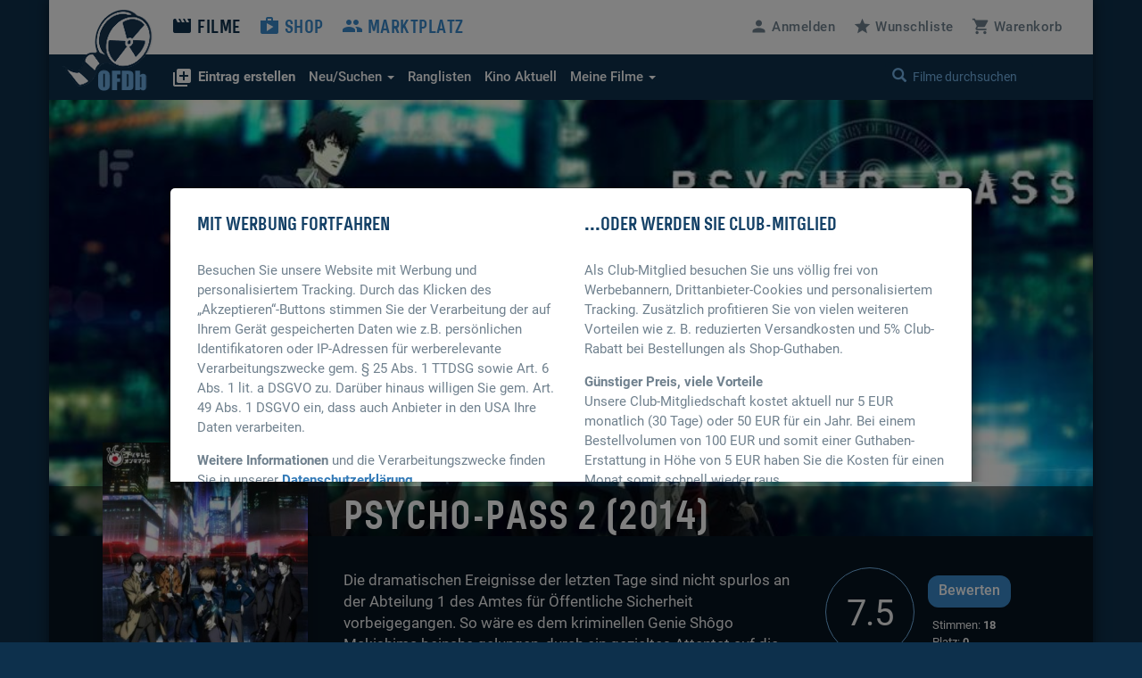

--- FILE ---
content_type: text/html; charset=UTF-8
request_url: https://www.ofdb.de/film/273788,Psycho-Pass-2/
body_size: 10619
content:
<!DOCTYPE html>
<html lang="de">

<head>

    <meta charset="utf-8">
    <meta name="viewport" content="user-scalable=0, width=device-width, initial-scale=1, maximum-scale=1" />
	<meta name="description" content="Von Naoyoshi Shiotani. "><meta property="og:title" content="Psycho-Pass 2 (2014)">
<meta property="og:type" content="video.movie">
<meta property="og:description" content="Von Naoyoshi Shiotani. ">
<meta property="og:url" content="https://www.ofdb.de/film/273788,Psycho-Pass-2/">
<meta property="og:image" content="https://www.ofdb.de/images/film/273/273788.jpg?v=1725804820">
<meta property="og:site_name" content="OFDb">
<meta property="fb:app_id" content="198140443538429">
<meta name="twitter:card" content="summary_large_image">
<meta name="twitter:title" content="Psycho-Pass 2 (2014)">
<meta name="twitter:description" content="Von Naoyoshi Shiotani. ">
<meta name="twitter:image" content="https://www.ofdb.de/images/film/273/273788.jpg?v=1725804820">
<meta name="twitter:site" content="@OFDb_de">
<meta name="twitter:url" content="https://www.ofdb.de/film/273788,Psycho-Pass-2/"><link rel="canonical" href="https://www.ofdb.de/film/273788,Psycho-Pass-2/">	<base href="https://www.ofdb.de/">
    <link rel="shortcut icon" href="/favicon.ico" type="image/x-icon; charset=binary">
    <link rel="icon" href="/favicon.ico" type="image/x-icon; charset=binary">
	<link rel="apple-touch-icon" href="/apple-touch-icon.png">
	    <link rel="stylesheet" href="css/bootstrap.min.css">
        <link rel="stylesheet" type="text/css" media="all" href="css/custom.min.css?v=1764932855" />
    <link rel="stylesheet" type="text/css" media="all" href="css/custom2.min.css?v=1764932855" />
		    <link rel="stylesheet" type="text/css" media="all" href="css/star-rating.min.css" />
						<link rel="stylesheet" type="text/css" href="css/datatables.min.css"/>
								<link rel="stylesheet" type="text/css" href="css/flag-icons.min.css"/>
							<link rel="stylesheet" type="text/css" href="css/tooltipster.main.min.css"/>
	<link rel="stylesheet" type="text/css" href="css/tooltipster-follower.min.css"/>
	    <script defer type="text/javascript" src="js/jquery-3.7.1.min.js"></script>
    			    <script defer type="text/javascript" src="js/jquery.sticky-kit.min.js"></script>
	    	<script defer src="js/bootstrap.min.js"></script>
	    <script defer type="text/javascript" src="js/star-rating.js"></script>
				<script defer type="text/javascript" src="js/datatables.min.js"></script>
															    <script defer type="text/javascript" src="js/tooltipster.main.min.js"></script>
    <script defer type="text/javascript" src="js/tooltipster-follower.min.js"></script>
		<script defer type="text/javascript" src="js/Custom_socialshare.min.js"></script>
		<script defer type="text/javascript" src="js/gettext.iife.min.js"></script>
    <script defer type="text/javascript" src="js/Custom.min.js?v=1767889006"></script>
		<script defer type="text/javascript" src="js/Custom_film.min.js?v=1767889006"></script>
		    <script defer type="text/javascript" src="js/Custom_clubhinweis.min.js?v=1767889006"></script>
			<script defer type="text/javascript" src="js/typeahead.bundle.min.js"></script>
	<script defer type="text/javascript" src="js/quicksearch_filme.min.js?v=1767889006"></script>
    	    <title>OFDb - Psycho-Pass 2 (2014)</title>

</head>

<body>

    <!-- BEGIN Banner-Container -->
	    <!-- END Banner-Container -->

    <!--=== Top ===-->

    <div id="site-container">

		
        <!--=== AD-BANNER STRUCTURE ===-->
		        <!--=== END AD-BANNER STRUCTURE ===-->

		
        <nav class="navbar_secondary navbar-default">

            <!-- logo and mobile menu toggle -->

            <div class="nav navbar-header">

                <a class="navbar-brand" href="https://www.ofdb.de/">
                    <img src="img/ofdb_logo_weiss.png" style="aspect-ratio: 102/92;">
                </a>

                <a href="#" class="navbar-toggle collapsed" data-toggle="collapse" data-target="#mobilemenu">
                    <span class="sr-only">Toggle navigation</span>
                    <span><span class="material-icons">&#xe5d2;</span> Menü</span>
                </a>

            </div>

            <!-- menu content -->

            <div class="collapse navbar-collapse" id="mobilemenu">

                <div class="clearfix">
                    <ul class="nav navbar-nav">
                        <li class="navbar-nav--sub">
                            <div class="search">
																<a href="https://www.ofdb.de/anmelden/"><span class="material-icons">&#xe7fd;</span>Anmelden</a>
								                                <a href="https://www.ofdb.de/wunschliste/"><span class="material-icons">&#xe838;</span>Wunschliste</a>
                                <a href="https://www.ofdb.de/warenkorb/"><span class="material-icons">&#xe8cc;</span>Warenkorb</a>
                                <div class="input-group">
                                    <span class="input-group-btn">
							        <button class="btn btn-default" type="button"><span class="glyphicon glyphicon-search"></span></button>
                                    </span>
                                    <form id="QSform" action="suchergebnis/" method="post"><input id="QSinput" name="QSinput" type="text" class="form-control" placeholder="Filme durchsuchen"></form>
                                </div>
                                <!-- /input-group -->
                            </div>

                        </li>

                        <li><a style="color: #0d304c" href="https://www.ofdb.de/filme/"><span class="material-icons">&#xe02c;</span>Filme</a></li>

                        <li class="navbar-nav--sub"><a href="https://www.ofdb.de/neuerfilm"><b><span class="material-icons">&#xe02e;</span>Eintrag erstellen</b></a></li>
                        <li class="navbar-nav--sub"><a href="https://www.ofdb.de/neuzugaenge/neue-filme/">Neue Einträge</a></li>
                        <li class="navbar-nav--sub"><a href="https://www.ofdb.de/erweiterte-suche/?tab=1">Erweiterte Suche</a></li>
                        <li class="navbar-nav--sub"><a href="https://www.ofdb.de/erweiterte-suche/?tab=3"><span class="material-icons">calendar_month</span>Release-Kalender</a></li>
                        <li class="navbar-nav--sub"><a href="https://www.ofdb.de/ranglisten/">Ranglisten</a></li>
                        <li class="navbar-nav--sub"><a href="https://www.ofdb.de/kino/">Kino Aktuell</a></li>
                        <li class="navbar-nav--sub"><a href="https://www.ofdb.de/meinesammlung/"><span class="material-icons">bookmark</span>Meine Filmsammlung</a></li>
                        <li class="navbar-nav--sub"><a href="https://www.ofdb.de/meintagebuch/"><span class="material-icons">menu_book</span>Mein Filmtagebuch</a></li>
                        <li class="navbar-nav--sub"><a href="https://www.ofdb.de/meinelisten/"><span class="material-icons">list</span>Meine Listen</a></li>


                        <li><a href="https://www.ofdb.de/shop/"><span class="material-icons">&#xe8c9;</span>Shop</a></li>
                        <li><a href="https://www.ofdb.de/marktplatz/"><span class="material-icons">&#xe7ef;</span>Marktplatz</a></li>
                    </ul>

                    <ul class="nav navbar-nav navbar-right hidden-xs">
												<li><a id="anmelden"><span class="material-icons">&#xe7fd;</span><span class="hidden-sm">Anmelden</span></a></li>
						                        <li><a href="https://www.ofdb.de/wunschliste/"><span class="material-icons">&#xe838;</span><span class="hidden-sm">Wunschliste</span></a></li>
                        <li><a href="https://www.ofdb.de/warenkorb/"><span class="material-icons">&#xe8cc;</span><span class="hidden-sm">Warenkorb</span></a></li>
                    </ul>
                </div>

                <div class="nav_secondary mb0">
                    <div class="navbar_secondary-inner">
                        <ul class="nav navbar_nav_secondary">
                            <li class="dropdown">
								<a id="drop3" href="#" class="dropdown-toggle" data-toggle="dropdown" role="button" aria-haspopup="true" aria-expanded="false"><b><span class="material-icons">&#xe02e;</span>Eintrag erstellen</b></a>
								<ul class="dropdown-menu dropdown-menu2" aria-labelledby="drop3">
									<li><a href="https://www.ofdb.de/neuerfilm">Film oder Serie eintragen</a></li>
									<li class="dropdown-divider2"></li>
									<li><a href="https://www.ofdb.de/neueperson/"><span class="material-icons">person</span> Person anlegen</a></li>
									<li><a href="https://www.ofdb.de/neuegruppe/"><span class="material-icons">groups</span> Gruppe anlegen</a></li>
									<li><a href="https://www.ofdb.de/neuestier/"><span class="material-icons">pets</span> Tier anlegen</a></li>
								</ul>
							</li>
                            <li class="dropdown">
								<a id="drop1" href="#" class="dropdown-toggle" data-toggle="dropdown" role="button" aria-haspopup="true" aria-expanded="false"><span class="hidden-sm">Neu/Suchen <span class="caret"></span></span><span class="visible-sm">Suchen <span class="caret"></span></span></a>
								<ul class="dropdown-menu dropdown-menu2" aria-labelledby="drop1">
									<li><a href="https://www.ofdb.de/neuzugaenge/neue-filme/">Neue Einträge</a></li>
									<li><a href="https://www.ofdb.de/erweiterte-suche/?tab=1">Veröffentlichungen suchen</a></li>
									<li><a href="https://www.ofdb.de/erweiterte-suche/?tab=2">Filmidentifikation</a></li>
									<li><a href="https://www.ofdb.de/erweiterte-suche/?tab=3"><span class="material-icons">calendar_month</span>Release-Kalender</a></li>
								</ul>
							</li>
                            <li><a href="https://www.ofdb.de/ranglisten/">Ranglisten</span></a></li>
                            <li><a href="https://www.ofdb.de/kino/">Kino <span class="hidden-sm">Aktuell</span></a></li>
                            <li class="dropdown">
								<a id="drop2" href="#" class="dropdown-toggle" data-toggle="dropdown" role="button" aria-haspopup="true" aria-expanded="false">Meine Filme <span class="caret"></span></a>
								<ul class="dropdown-menu dropdown-menu2" aria-labelledby="drop2">
									<li><p>Meine Filmsammlung</p></li>
									<li><a href="https://www.ofdb.de/meinesammlung/">Startseite</a></li>
									<li><a href="https://www.ofdb.de/meinesammlung/filme/">Filmliste aufrufen</a></li>
									<li><a href="https://www.ofdb.de/meinesammlung/eigene-filme/">Eigene Filme anzeigen</a></li>
									<li><a href="https://www.ofdb.de/meinesammlung/fassungen/">Medienliste aufrufen</a></li>
									<li class="dropdown-divider2"></li>
									<li><p>Mein Filmtagebuch</p></li>
									<li><a href="https://www.ofdb.de/meintagebuch/">Übersichtsseite</a></li>
									<li><a href="https://www.ofdb.de/meintagebuch/stoebern/">Im Tagebuch stöbern</a></li>
									<li class="dropdown-divider2"></li>
									<li><p>Meine Listen</p></li>
									<li><a href="https://www.ofdb.de/meinelisten/">Listen anzeigen</a></li>
									<li><a href="https://www.ofdb.de/meinelisten/eintrag/">Neue Liste anlegen</a></li>
								</ul>
							</li>
                        </ul>
                        <div class="search" id="quicksearch">
                            <div class="input-group">
                                <span class="input-group-btn">
							        <button class="btn btn-default" type="button"><span class="glyphicon glyphicon-search"></span></button>
                                </span>
                                <input type="text" class="form-control typeahead" placeholder="Filme durchsuchen  (Titel, Personen/Namen, EAN, IMDb-Nummer)">
                                <span class="glyphicon glyphicon-remove close-search"></span>
                            </div>
                            <!-- /input-group -->
                        </div>
                    </div>

                    <div class="searchresults">

                        <div class="container" id="quicksearchcontainer">

                            <div class="mt15 mb15" id="quicksearchdiv">
                                <a href="https://www.ofdb.de/erweiterte-suche"><span class="material-icons">&#xe315;</span> Erweiterte Suche nutzen</a> <p class="bluegrey-dark pull-right"><span class="material-icons">keyboard_return</span> um alle Ergebnisse zu sehen</p>
                            </div>

                        </div>

                    </div>
                </div>

            </div>

        </nav>

        <!--=== Content part ===-->

		<div itemscope itemtype="https://schema.org/Movie">
        <!--=== Header ===-->

        <div class="header-moviedetail" id="HeaderFilmBild" style="background-image: url(./images/backdrop.870px/273/273788.jpg?v=1697128358)">

            <div class="header_namebar" id="HeaderFilmTitel">

                <div class="container">
                    <div class="row">
                        <div class="col-sm-9 col-md-offset-3 mb0">
                            <h1 itemprop="name">Psycho-Pass 2 (2014)</h1>
                        </div>
                    </div>
                </div>

            </div>

        </div>

		<!--=== Einleitung ===-->

        <div class="bg_dark clearfix sticky_height_el">

            <div class="container">
                <div class="row">

					
                    <div class="col-sm-6 col-sm-push-3">
                        <p class="bigtext">
							                            <span itemprop="description">Die dramatischen Ereignisse der letzten Tage sind nicht spurlos an der Abteilung 1 des Amtes für Öffentliche Sicherheit vorbeigegangen. So wäre es dem kriminellen Genie Shôgo Makishima beinahe gelungen, durch ein gezieltes Attentat auf die zentrale …</span>
                            <a href="https://www.ofdb.de/film/273788,669314,Psycho-Pass-2/plot/">Weiterlesen</a>
							                        </p>
                    </div>

                    <div class="col-sm-3 col-sm-push-3 clearfix" itemscope itemtype="https://schema.org/AggregateRating" itemprop="aggregateRating">

                        <div class="movie_score">
							<a id="NoteButton" href="#" data-toggle="modal" data-target="#rueckmeldung" data-optionsauswahl="NoteDetail" data-film-id="273788" data-note-g="0,00" data-note-u="7,50" data-note-n="7.5" data-imdb-note="8,1" data-imdb-stimmen="25.372" data-user-note="0">
                            <p><span itemprop="ratingValue">7.5</span><meta itemprop="worstRating" content="1"><meta itemprop="bestRating" content="10"></p>
							</a>
                        </div>

                        <div class="movie_score_button_wrap">
                            <button type="button" class="movie_score_button" data-toggle="modal" data-target=".dialog_rating"><span class="visible-xs">Film bewerten</span><span class="hidden-xs">Bewerten</span></button>
                            <p class="movie_score_details">Stimmen: <b>18<meta itemprop="ratingCount" content="18"></b> 
                                <br>Platz: <b>0</b></p>
                        </div>

                        <div class="modal_wrap">
                            <div class="modal fade dialog_rating" tabindex="-1" role="dialog" aria-labelledby="Film bewerten">
                                <div class="modal-dialog modal-md">
                                    <div class="modal-content">
										                                        <h4>Sie sind nicht angemeldet</h4>
										<p class="mt15">Um Filme bewerten zu können, müssen Sie in der OFDb angemeldet sein.</p>
                                        <div class="modal_buttons">
                                            <button type="button" class="button_secondary mr15" data-dismiss="modal">Abbrechen</button>
                                            <button type="button" class="button" data-url="https://www.ofdb.de/anmelden/">Zur Anmeldung</button>
                                        </div>
										                                    </div>
                                </div>
                            </div>
                        </div>
                    </div>

                    <div class="col-xs-12">
                        <div class="visible-xs mt30">
							<div class="teaser_cover2 visible-xs col-xs-offset-2 col-xs-8 mb30">
								<img class="img-max-cover" src="./images/film.370px/273/273788.jpg?v=1725804831" style="border-radius: 10px !important;">
							</div>
                            <div class="moviedetail_cover-buttons">
                                <a href="#" data-toggle="modal" data-target="#rueckmeldung" data-optionsauswahl="Sammlung" data-film-id="273788"><button><span class="material-icons" aria-hidden="true">&#xe866;</span> Zur Sammlung</button></a>
                                <a href="#" data-toggle="modal" data-target="#rueckmeldung" data-optionsauswahl="Abo" data-film-id="273788"><button><span class="material-icons" aria-hidden="true">&#xe003;</span> Abonnieren</button></a>
                                <a href="https://www.ofdb.de/marktplatz/verkaufen/273788,0,0/"><button><span class="material-icons" aria-hidden="true">&#xe7fb;</span> Verkaufen</button></a>
                            </div>

                            <h5>Filmsammlung</h5>
                            <hr>
							<p>Im Besitz von <b>15</b> Benutzern. <br>Bei <b>3</b> Benutzern auf der Wunschliste.</p>
							
                            <h5 class="hl_category mt30">Shop-Artikel</h5>
                            <hr>
							                            <ul class="moviedetail_shoplist">
								                                <li><a href="https://www.ofdb.de/vorabfassung/273788,108958,Psycho-Pass-2/"><span class="tooltipster" title="<img class='img-max-cover' src='./images/fassung_vorab/108/108958_f.jpg?v=1614699719'>">DVD: KAZÉ Anime (Gesamtausgabe)</span></a><span class="pull-right-absolute">27,98 €</span></li>
								                                <li><a href="https://www.ofdb.de/vorabfassung/273788,111659,Psycho-Pass-2/"><span class="tooltipster" title="<img class='img-max-cover' src='./images/fassung_vorab/111/111659_f.jpg?v=1626179307'>">Blu-ray Disc: KAZÉ Anime (Gesamtausgabe Staffel 2)</span></a><span class="pull-right-absolute">47,98 €</span></li>
								                                <li><a href="https://www.ofdb.de/vorabfassung/273788,134746,Psycho-Pass-2/"><span class="tooltipster" title="<img class='img-max-cover' src='./images/fassung_vorab/134/134746_f.jpg?v=1733397303'>">Blu-ray Disc: Crunchyroll (Gesamtausgabe Staffel 2)</span></a><span class="pull-right-absolute">49,98 €</span></li>
								                            </ul>
							<hr>
							<a href="https://www.ofdb.de/shop/film/273788,Psycho-Pass-2/">Alle 3 Artikel im Überblick</a>
							
                            <h5 class="hl_category mt30">Marktplatz-Angebote</h5>
                            <hr>
														<p>Zu diesem Film gibt es momentan keine Marktplatz-Angebote.</p>
							                        </div>
                    </div>

                </div>
            </div>
        </div>

        <!--=== Ende Einleitung ===-->

        <!--=== Content ===-->

        <div class="container">

            <div class="row stickem-container">

                <div class="col-sm-3" id="sidebar">
                    <div class="moviedetail_wrapper">
                        <div class="moviedetail_cover hidden-xs" style="min-height: 300px;">
                            <div class="moviedetail_C_overlay">
                                <span class="toggle"><span class="glyphicon glyphicon-plus-sign" aria-hidden="true"></span>Optionen</span>
                                <a href="#" data-toggle="modal" data-target="#rueckmeldung" data-optionsauswahl="Sammlung" data-film-id="273788"><span class="material-icons" aria-hidden="true">&#xe866;</span> Zur Sammlung</a>
                                <a href="#" data-toggle="modal" data-target="#rueckmeldung" data-optionsauswahl="Abo" data-film-id="273788"><span class="material-icons" aria-hidden="true">&#xe003;</span> Abonnieren</a>
                                <a href="https://www.ofdb.de/marktplatz/verkaufen/273788,0,0/"><span class="material-icons" aria-hidden="true">&#xe7fb;</span> Verkaufen</a>
                            </div>
                            <img src="./images/film.370px/273/273788.jpg?v=1725804831" class="img-max" itemprop="image">
                        </div>

                        <div class="hidden-xs">
                            <h5 class="hl_category"><span class="material-icons" aria-hidden="true">&#xe866;</span> Filmsammlung</h5>
                            <hr>
							<p>Im Besitz von <b>15</b> Benutzern. <br>Bei <b>3</b> Benutzern auf der Wunschliste.</p>
							
                            <h5 class="hl_category mt30">Shop-Artikel</h5>
                            <hr>
							                            <ul class="moviedetail_shoplist">
								                                <li><a href="https://www.ofdb.de/vorabfassung/273788,108958,Psycho-Pass-2/"><span class="tooltipster" title="<img class='img-max-cover' src='./images/fassung_vorab/108/108958_f.jpg?v=1614699719'>">DVD: KAZÉ Anime (Gesamtausgabe)</span></a><span class="pull-right-absolute">27,98 €</span></li>
								                                <li><a href="https://www.ofdb.de/vorabfassung/273788,111659,Psycho-Pass-2/"><span class="tooltipster" title="<img class='img-max-cover' src='./images/fassung_vorab/111/111659_f.jpg?v=1626179307'>">Blu-ray Disc: KAZÉ Anime (Gesamtausgabe Staffel 2)</span></a><span class="pull-right-absolute">47,98 €</span></li>
								                            </ul>
							<a href="https://www.ofdb.de/shop/film/273788,Psycho-Pass-2/">Alle 3 Artikel im Überblick</a>
							
                            <h5 class="hl_category mt30">Marktplatz-Angebote</h5>
                            <hr>
														<p>Zu diesem Film gibt es momentan keine Marktplatz-Angebote.</p>
													</div>

                    </div>
                </div>

				
                <div class="col-sm-9">

                    <div class="sticky_height_el">

                        <div class="row">

							<div id="div_Details" class="col-sm-8">

								<h5>Details zum Eintrag								<a href="http://www.imdb.com/title/tt2379308/" target="_blank" rel="nofollow" class="pull-right"><span class="material-icons md-18">public</span> IMDB</a>
								</h5>
                                <hr>
																								<a class="label-rund label-rund-lg" href="https://www.ofdb.de/liste/genre/Animation/"><span itemprop="genre">Animation</span></a>
																<a class="label-rund label-rund-lg" href="https://www.ofdb.de/liste/genre/Anime/"><span itemprop="genre">Anime</span></a>
																<a class="label-rund label-rund-lg" href="https://www.ofdb.de/liste/genre/TV-Serie/"><span itemprop="genre">TV-Serie</span></a>
																<span class="material-icons" style="vertical-align: middle;">arrow_right</span>
								
																<a class="label-rund label-rund-lg" href="https://www.ofdb.de/liste/genre/Action/"><span itemprop="genre">Action</span></a>
																<a class="label-rund label-rund-lg" href="https://www.ofdb.de/liste/genre/Krimi/"><span itemprop="genre">Krimi</span></a>
																<a class="label-rund label-rund-lg" href="https://www.ofdb.de/liste/genre/Science-Fiction/"><span itemprop="genre">Science-Fiction</span></a>
								
								
								<dl class="dl-horizontal dd-mb5 mt15 mb60">

									
									<dt class="bluegrey-dark align-left-imp"><b>Originaltitel:</b></dt>
									<dd>Psycho-Pass 2</dd>

																		<dt class="bluegrey-dark align-left-imp"><b>Alternativtitel:</b></dt>
									<dd>									サイコパス 2<br>
									</dd>
									
									<dt class="bluegrey-dark align-left-imp"><b>Herstellungsland:</b></dt>
									<dd>									<a href="https://www.ofdb.de/liste/herstellungsland/Japan/"><span itemprop="countryOfOrigin">Japan</span></a><br>
									</dd>

									<dt class="bluegrey-dark align-left-imp"><b>Erscheinungsjahr:</b></dt>
									<dd><a href="https://www.ofdb.de/liste/erscheinungsjahr/2014/">2014</a></dd>

									<dt class="bluegrey-dark align-left-imp"><b>Regie:</b></dt>
																		<dd>									<span itemprop="director" itemscope itemtype="https://schema.org/Person">
																		<a href="https://www.ofdb.de/personen/Naoyoshi+Shiotani/"  onclick="$('#myHiddenFormId').attr('action', 'https://www.ofdb.de/personen/Naoyoshi+Shiotani/'); $('#PersonName').val('Naoyoshi Shiotani'); $('#myHiddenFormId').submit(); return false;"><span itemprop="name">Naoyoshi Shiotani</span></a>
																		</span><br>
																		<dd>
									
									<dt class="bluegrey-dark align-left-imp"><b>Popularität:</b></dt>
									<dd><a href="https://www.ofdb.de/ranglisten/beliebteste-filme-30tage/">54458. Platz</a> (30 Tage) / <a href="https://www.ofdb.de/ranglisten/beliebteste-filme-gesamt/">80211. Platz</a> (gesamt)<br> 
									<a href="https://www.ofdb.de/film/273788,Psycho-Pass-2/statistiken/"><span class="material-icons">query_stats</span> Zugriffsstatistiken anzeigen</a></dd>

									<dt class="bluegrey-dark align-left-imp"><b>Bewertung:</b></dt>
									<dd><div class="progress mb0"><div class="progress-bar" role="progressbar" aria-valuenow="7.50" aria-valuemin="1" aria-valuemax="10" style="min-width: 2em; width: 75%;">7.50</div></div>
									<p class="smalltext"><a href="https://www.ofdb.de/film/273788,Psycho-Pass-2/notenspiegel/"><span class="material-icons md-18">bar_chart</span>Notenspiegel</a>
									<a href="#" onclick="$('#NoteButton').trigger('click');" class="pull-right"><span class="material-icons md-18">zoom_in</span>Details</a></p></dd>

								</dl>

								<a name="filmtagebuch"></a><h5>Mein persönliches Tagebuch <a href="https://www.ofdb.de/meintagebuch/stoebern/273788/"><span class="material-icons">menu_book</span></a></h5>
                                <hr>
								<div class="mb60">
																		<p>Wann haben Sie den Film zuletzt gesehen, ist er in Ihrer Sammlung, hat er Ihnen gefallen oder wird er Ihnen gefallen? <a href="https://www.ofdb.de/anmelden/"><span class="material-icons">&#xe7fd;</span>Melden Sie sich an</a>, um all das und noch mehr herauszufinden!</p>
																	</div>

								<h5>Listen von Benutzern</h5>
                                <hr>
								<div>
																		<p><a href="https://www.ofdb.de/anmelden/"><span class="material-icons">&#xe7fd;</span>Melden Sie sich an</a>, um Listen anzulegen und zu verwalten.</p>
																		<hr>
									<div class="mt10">
																			<p><span class="material-icons">playlist_remove</span> Der Titel befindet sich auf keiner Liste</p>
																			</div>
								</div>

							</div>

							<div class="col-sm-4 mt60-rs">

								
								
								<div class="mb30" id="shareBlock" data-description="OFDb - Psycho-Pass 2 (2014)"></div>

								
																<h5>Sprecher</h5>
								<ul class="link_list-moviedetails">
																		<li itemprop="actor" itemscope itemtype="https://schema.org/Person">
									<a href="https://www.ofdb.de/person/54412,Ayane-Sakura/"><span itemprop="name">Ayane Sakura</span></a>
									</li>
																		<li itemprop="actor" itemscope itemtype="https://schema.org/Person">
									<a href="https://www.ofdb.de/person/59925,Hiroki-Tôchi/"><span itemprop="name">Hiroki Tôchi</span></a>
									</li>
																		<li itemprop="actor" itemscope itemtype="https://schema.org/Person">
									<a href="https://www.ofdb.de/person/67315,Issei-Maeda/"><span itemprop="name">Issei Maeda</span></a>
									</li>
																		<li itemprop="actor" itemscope itemtype="https://schema.org/Person">
									<a href="https://www.ofdb.de/person/50181,Kana-Hanazawa/"><span itemprop="name">Kana Hanazawa</span></a>
									</li>
																		<li itemprop="actor" itemscope itemtype="https://schema.org/Person">
									<a href="https://www.ofdb.de/person/66877,Kazuhiro-Yamaji/"><span itemprop="name">Kazuhiro Yamaji</span></a>
									</li>
																		<li itemprop="actor" itemscope itemtype="https://schema.org/Person">
									<a href="https://www.ofdb.de/person/58843,Keiji-Fujiwara/"><span itemprop="name">Keiji Fujiwara</span></a>
									</li>
																		<li itemprop="actor" itemscope itemtype="https://schema.org/Person">
									<a href="https://www.ofdb.de/person/50299,Kenji-Nojima/"><span itemprop="name">Kenji Nojima</span></a>
									</li>
																		<li itemprop="actor" itemscope itemtype="https://schema.org/Person">
									<a href="https://www.ofdb.de/person/70353,Kôtarô-Nishiyama/"><span itemprop="name">Kôtarô Nishiyama</span></a>
									</li>
																		<li itemprop="actor" itemscope itemtype="https://schema.org/Person">
									<a href="https://www.ofdb.de/person/50146,Marina-Inoue/"><span itemprop="name">Marina Inoue</span></a>
									</li>
																		<li itemprop="actor" itemscope itemtype="https://schema.org/Person">
									<a href="https://www.ofdb.de/person/58244,Masashi-Ebara/"><span itemprop="name">Masashi Ebara</span></a>
									</li>
																		<li itemprop="actor" itemscope itemtype="https://schema.org/Person">
									<a href="https://www.ofdb.de/person/52299,Masumi-Asano/"><span itemprop="name">Masumi Asano</span></a>
									</li>
																		<li itemprop="actor" itemscope itemtype="https://schema.org/Person">
									<a href="https://www.ofdb.de/person/50135,Miyuki-Sawashiro/"><span itemprop="name">Miyuki Sawashiro</span></a>
									</li>
																		<li itemprop="actor" itemscope itemtype="https://schema.org/Person">
									<a href="https://www.ofdb.de/person/54517,Noriko-Hidaka/"><span itemprop="name">Noriko Hidaka</span></a>
									</li>
																		<li itemprop="actor" itemscope itemtype="https://schema.org/Person">
									<a href="https://www.ofdb.de/person/57125,Ryôhei-Kimura/"><span itemprop="name">Ryôhei Kimura</span></a>
									</li>
																		<li itemprop="actor" itemscope itemtype="https://schema.org/Person">
									<a href="https://www.ofdb.de/person/50878,Shizuka-Itô/"><span itemprop="name">Shizuka Itô</span></a>
									</li>
																		<li itemprop="actor" itemscope itemtype="https://schema.org/Person">
									<a href="https://www.ofdb.de/person/109311,Subaru-Kimura/"><span itemprop="name">Subaru Kimura</span></a>
									</li>
																		<li itemprop="actor" itemscope itemtype="https://schema.org/Person">
									<a href="https://www.ofdb.de/person/51851,Takahiro-Sakurai/"><span itemprop="name">Takahiro Sakurai</span></a>
									</li>
																											<li><a href="https://www.ofdb.de/film/273788,Psycho-Pass-2/details/">mehr …</a></li>
																		<hr>
									<li><a href="https://www.ofdb.de/film/273788,Psycho-Pass-2/details/">Alle Details anzeigen</a></li>
								</ul>
								
							</div>

						</div>

                        <div class="row">

                            <div class="col-sm-12 mt30">

																<div class="hidden-xs">
                                <h5>Shop-Artikel</h5>
                                <hr>
								<table class="table table-condensed table-borderless mb60">
																		<tr>
										<td><a href="https://www.ofdb.de/vorabfassung/273788,108958,Psycho-Pass-2/"><img class="img-max-cover" src="./images/fassung_vorab/108/108958_f.jpg?v=1614699719" style="min-width: 30px; max-width: 50px;"></a></td>
										<td><a class="text_link" href="https://www.ofdb.de/vorabfassung/273788,108958,Psycho-Pass-2/">DVD: KAZÉ Anime (Gesamtausgabe), Freigabe: FSK 16</a>
										<h4 class="mt5">27,98 EUR</h4></td>
									</tr>
																		<tr>
										<td><a href="https://www.ofdb.de/vorabfassung/273788,111659,Psycho-Pass-2/"><img class="img-max-cover" src="./images/fassung_vorab/111/111659_f.jpg?v=1626179307" style="min-width: 30px; max-width: 50px;"></a></td>
										<td><a class="text_link" href="https://www.ofdb.de/vorabfassung/273788,111659,Psycho-Pass-2/">Blu-ray Disc: KAZÉ Anime (Gesamtausgabe Staffel 2), Freigabe: FSK 16</a>
										<h4 class="mt5">47,98 EUR</h4></td>
									</tr>
																											<tr>
										<td colspan="2"><span class="material-icons">arrow_right</span><a class="bigtext" href="https://www.ofdb.de/shop/film/273788,Psycho-Pass-2/">Alle 3 Artikel anzeigen</a></td>
									</tr>
																	</table>
								</div>
								
								                                <a name="streaming"></a><h5>Streaming-Angebote</h5>
                                <hr>
																																	<a class="justwatch_link" style="display:inline-block;text-align:center;margin-right:25px;" href="https://click.justwatch.com/a?cx=[base64]&r=https%3A%2F%2Fwatch.amazon.com%2Fdetail%3Fgti%3Damzn1.dv.gti.c2b6fc87-cc22-3a3b-3d49-7102e822da5f&uct_country=us" target="_blank"><img class="justwatch_icon_main" src="img/justwatch/pva.png" alt="Amazon Prime Video with Ads"><br>Flatrate</a><a class="justwatch_link" style="display:inline-block;text-align:center;margin-right:25px;" href="https://click.justwatch.com/a?cx=[base64]&r=https%3A%2F%2Fwatch.amazon.com%2Fdetail%3Fgti%3Damzn1.dv.gti.c2b6fc87-cc22-3a3b-3d49-7102e822da5f&uct_country=us" target="_blank"><img class="justwatch_icon_main" src="img/justwatch/amp.png" alt="Amazon Prime Video"><br>Flatrate</a><a class="justwatch_link" style="display:inline-block;text-align:center;margin-right:25px;" href="https://click.justwatch.com/a?cx=[base64]&r=https%3A%2F%2Fcrunchyroll.pxf.io%2Fxk92Nv%3Fu%3Dhttps%253A%252F%252Fwww.crunchyroll.com%252Fwatch%252FG6X040KKY%26subId3%3Djustappsvod&uct_country=us" target="_blank"><img class="justwatch_icon_main" src="img/justwatch/cru.png" alt="Crunchyroll"><br>Flatrate</a><a class="justwatch_link" style="display:inline-block;text-align:center;margin-right:25px;" href="https://click.justwatch.com/a?cx=[base64]&r=https%3A%2F%2Ftv.apple.com%2Fus%2Fshow%2Fpsycho-pass%2Fumc.cmc.3qwxh4omq5kfkgmu3mdo3jxr%3Fat%3D1000l3V2%26ct%3Dapp_tv%26itscg%3D30200%26itsct%3Djustwatch_tv&uct_country=us" target="_blank"><img class="justwatch_icon_main" src="img/justwatch/itu.png" alt="Apple TV Store"><br>22,98 $</a><a class="justwatch_link" style="display:inline-block;text-align:center;margin-right:25px;" href="https://click.justwatch.com/a?cx=[base64]&r=https%3A%2F%2Fwatch.amazon.com%2Fdetail%3Fgti%3Damzn1.dv.gti.32b5baf8-2b8a-40f1-98aa-cfa345daabdb&uct_country=us" target="_blank"><img class="justwatch_icon_main" src="img/justwatch/cra.png" alt="Crunchyroll Amazon Channel"><br>Flatrate</a>																	<div class="mt10"><p>Aktuelle Position im Streaming-Ranking: &nbsp;<span style="white-space:nowrap;"><a href="https://www.justwatch.com/us/tv-show/psycho-pass" target="_blank" class="label-rund label-rund-lg" style="font-weight: 600; font-size: 18px;">5090</a> <span class="material-icons" style="vertical-align: middle;">trending_up</span> 1455 Plätze aufwärts</span></p></div>
																	<p class="mt10 mb15"><a href="https://www.ofdb.de/streaming-charts/" class="text_link"><span class="material-icons">ondemand_video</span> Zu den aktuellen Streaming-Charts</a></p>
								<div class="mb60">
									<a style="display:flex; font-size: 11px; font-family: sans-serif; color: black; text-decoration: none; align-items:center;" target="_blank" data-original="https://www.justwatch.com" href="https://www.justwatch.com/de">
										<span style="margin:0px 5px 0px 0px;">Streaming-Infos von</span>
										<img alt="JustWatch" width="66" height="10" src="images/JW_logo_black_10px.svg">
									</a>
								</div>
																
                                <h5>Fassungen <a href="https://www.ofdb.de/eintragen/fassung/273788/" title="Fassung eintragen"><span class="material-icons md-18">&#xe02e;</span></a> <a href="https://www.ofdb.de/filmseiten-anpassen/273788/" title="Filmseiten konfigurieren"><span class="material-icons md-18">settings</span></a></h5>
                                <hr>

																                                <div class="row">

                                    <div class="col-sm-3">
                                        <p class="bluegrey-dark"><b>Deutschland</b></p>
                                    </div>

                                    <div class="col-sm-9 fassungen-pl15">
										                                        <p>
																				<a href="https://www.ofdb.de/fassung/273788,403676,Psycho-Pass-2/" class="text_link2"><span class="tooltipster" title="<img width='185' height='278' class='img-max-cover' src='./images/fassung.185px/403/403676_f.jpg?v=1697128358'>"><b>Blu-ray Disc:</b> KAZÉ Anime (Box 1)</span></a>
																														<span class="smalltext">K</span>
																																								</p>
										                                        <p>
																				<a href="https://www.ofdb.de/fassung/273788,405936,Psycho-Pass-2/" class="text_link2"><span class="tooltipster" title="<img width='185' height='278' class='img-max-cover' src='./images/fassung.185px/405/405936_f.jpg?v=1697128358'>"><b>Blu-ray Disc:</b> KAZÉ Anime (Box 2)</span></a>
																														<span class="smalltext">K</span>
																																								</p>
										                                    </div>

                                </div>
																
								
								
                            </div>

						</div>

                        <div class="row">

                            <div class="col-sm-12">

                                <div class="cta_wrap-dark" style="width: 100%;">

                                    <div class="row">

                                        <div class="col-sm-8">
                                            <p>»An dieser Stelle muss ich wohl schreiben was ich gelernt habe... meine Schlussfolgerungen, nicht wahr?«</p>
<a href="https://www.ofdb.de/film/858,American-History-X/">- American History X (1998)</a>
                                        </div>

                                        <div class="col-sm-4">
                                            <a href="https://www.ofdb.de/eintragen/fassung/273788/"><button class="btn-lg">Fassung eintragen</button></a>
                                        </div>

                                    </div>

                                </div>

                            </div>
                        </div>

                        <div class="row">

                            <div class="col-sm-12 sectionDivider">

                                <h5>Reviews unserer Community <a href="https://www.ofdb.de/eintragen/review/273788/" title="Review schreiben"><span class="material-icons md-18">&#xe02e;</span></a></h5>
                                <hr>

																																<div class="mb60">
									Zu diesem Film sind leider noch keine Reviews unserer Community vorhanden.
								</div>
								
								
                            </div>

                        </div>


                        <div class="row">

                            <div class="col-sm-12">

                                <div class="cta_wrap-dark" style="width: 100%;">
                                    <div class="row">

                                        <div class="col-sm-8">
                                            <p>»An dieser Stelle muss ich wohl schreiben was ich gelernt habe... meine Schlussfolgerungen, nicht wahr?«</p>
<a href="https://www.ofdb.de/film/858,American-History-X/">- American History X (1998)</a>
                                        </div>

                                        <div class="col-sm-4">
                                            <a href="https://www.ofdb.de/eintragen/review/273788/"><button class="btn-lg">Review schreiben</button></a>
                                        </div>

                                    </div>

                                </div>

                            </div>


                        </div>

                        <div class="row">

							<div class="col-sm-12 sectionDivider">
                                <h5>Externe Reviews <a href="https://www.ofdb.de/eintragen/review/273788/" title="Link ergänzen"><span class="material-icons md-18">&#xe02e;</span></a></h5>
                                <hr>

								                                <ul class="link_list-small link_list-mb5">
								                                    <li><a href="https://blog-fluxkompensator.de/psycho-pass-staffel-2-serienkritik" target="_blank" rel="nofollow">Fluxkompensator [Christoph Müller] (Staffel 2)</a>
																											</li>
								                                    <li><a href="https://www.geek-germany.de/review-anime-psycho-pass-2/" target="_blank" rel="nofollow">Geek-Germany.de</a>
																											</li>
								                                    <li><a href="http://sofahelden.com/index/artikel/Psycho-Pass-2.-Staffel-Box-Vol.-02/8589" target="_blank" rel="nofollow">Sofahelden.de Staffel 2 Vol 2</a>
																											</li>
								                                </ul>
																
								<h5 class="mt60">Zusatzinformationen und externe Links <a href="https://www.ofdb.de/eintragen/zusatzinfo/273788/" title="Zusatzinfo ergänzen"><span class="material-icons md-18">&#xe02e;</span></a></h5>
                                <hr>

								                                <ul class="link_list-small link_list-mb5">
																	<li>
                                    									<a href="https://www.allcinema.net/cinema/349567" target="_blank" rel="nofollow">allcinema (jap.)</a>
																																						</li>
																	<li>
                                    									<a href="https://anidb.net/anime/10065" target="_blank" rel="nofollow">AniDB</a>
																																						</li>
																	<li>
                                    									<a href="https://www.animenewsnetwork.com/encyclopedia/anime.php?id=15513" target="_blank" rel="nofollow">AnimeNewsNetwork</a>
																																						</li>
																	<li>
                                    									<a href="https://www.anisearch.de/anime/8761,psycho-pass-2" target="_blank" rel="nofollow">aniSearch.de</a>
																																						</li>
																	<li>
                                    									<a href="https://www.dvd-sucht.de/movie.php?id=10986" target="_blank" rel="nofollow">DVD-Sucht.de - Review (Vol. 1)</a>
																																						</li>
								                                </ul>
																<hr><a class="text_link" href="https://www.ofdb.de/film/273788,Psycho-Pass-2/zusatzinfos/">Alle 10 Einträge zum Film aufrufen</a>
																						
                            </div>
                        </div>

						                        <div class="row">

                            <div class="col-sm-12 sectionDivider">

								<h5>Verbindungen des Titels</h5>
                                <hr>

								                                <div class="row">

                                    <div class="col-sm-3">
                                        <p class="bluegrey-dark"><b>TV-Serien</b></p>
                                    </div>

                                    <div class="col-sm-9 fassungen-pl15">
										                                        <p>
																				<a href="https://www.ofdb.de/film/231081,Psycho-Pass/" class="text_link2">Psycho-Pass (2012)</a>
																				</p>
										                                        <p>
																				<b>Psycho-Pass 2 (2014)</b>
																				</p>
										                                        <p>
																				<a href="https://www.ofdb.de/film/333566,Psycho-Pass-3/" class="text_link2">Psycho-Pass 3 (2019)</a>
																				</p>
										                                    </div>

                                </div>
								                                <div class="row">

                                    <div class="col-sm-3">
                                        <p class="bluegrey-dark"><b>Kinofilme</b></p>
                                    </div>

                                    <div class="col-sm-9 fassungen-pl15">
										                                        <p>
																				<a href="https://www.ofdb.de/film/273740,Psycho-Pass-The-Movie/" class="text_link2">Psycho-Pass: The Movie (2015)</a>
																				</p>
										                                        <p>
																				<a href="https://www.ofdb.de/film/331971,Psycho-Pass-Sinners-of-the-System-Fall-1-Schuld-und-Sühne/" class="text_link2">Psycho-Pass: Sinners of the System - Fall 1: Schuld und Sühne (2019)</a>
																				</p>
										                                        <p>
																				<a href="https://www.ofdb.de/film/331972,Psycho-Pass-Sinners-of-the-System-Fall-2-First-Guardian/" class="text_link2">Psycho-Pass: Sinners of the System - Fall 2: First Guardian (2019)</a>
																				</p>
										                                        <p>
																				<a href="https://www.ofdb.de/film/331973,Psycho-Pass-Sinners-of-the-System-Fall-3-Jenseits-von-Liebe-und-Hass/" class="text_link2">Psycho-Pass: Sinners of the System - Fall 3: Jenseits von Liebe und Hass (2019)</a>
																				</p>
										                                        <p>
																				<a href="https://www.ofdb.de/film/339549,Psycho-Pass-3-First-Inspector/" class="text_link2">Psycho-Pass 3: First Inspector (2020)</a>
																				</p>
										                                        <p>
																				<a href="https://www.ofdb.de/film/369221,Psycho-Pass-Providence/" class="text_link2">Psycho-Pass: Providence (2023)</a>
																				</p>
										                                    </div>

                                </div>
														
                            </div>
                        </div>
						
						                        <div class="row">

                            <div class="col-sm-12 sectionDivider">

                                <h5>Ähnliche Filme</h5>
                                <hr>

								<div class="item_mobilenav-wrap">
									<div class="item_mobilenav">
										<div class="flexContainer">
																						<div class="teaser_cover-sm">
												<a href="https://www.ofdb.de/film/221127,The-Curse-of-Babylon/"><img src="noposter.php?width=185&minheight=278&titel=The+Curse+of+Babylon" class="img-max"></a>
											</div>
																						<div class="teaser_cover-sm">
												<a href="https://www.ofdb.de/film/295502,iBoy/"><img src="./images/film.185px/295/295502.jpg?v=1695389104" class="img-max"></a>
											</div>
																					</div>
									</div>
								</div>

								
                            </div>

                        </div>
						
						<hr>
						<div class="mb15"><b>Autor(en) dieses Eintrags:</b></div>
						<p><a href="https://www.ofdb.de/profilansicht/75767/">Der Rote Korsar</a> (Eintrag angelegt am <time itemprop="dateCreated" datetime="2015-01-11">11.01.2015</time>)</p>
												<p>zuletzt geändert am <a class="text_link2" href="https://www.ofdb.de/film-aenderungshistorie/273788,Psycho-Pass-2/"><time itemprop="dateModified" datetime="2024-09-08">08.09.2024</time> von highdeffreak</a></p>
												<hr>
						<a class="text_link" href="https://www.ofdb.de/film/273788,Psycho-Pass-2/bearbeiten/"><span class="material-icons">create</span> Eintrag bearbeiten</a>
						<a class="text_link mt30" href="https://www.ofdb.de/filmseiten-anpassen/273788/"><span class="material-icons">settings</span> Filmseiten konfigurieren</a>

                    </div>
                    <!-- StickyCont -->
                </div>
                <!-- Col -->
            </div>
            <!-- Row -->
        </div>
        <!-- Container -->
</div>
<form id="myHiddenFormId" method="post" style="display: none"><input type="hidden" id="PersonName" name="PersonName" value=""></form>

        <!--=== Footer ===-->
        <div id="footer">
            <div class="container-fluid">

                <div class="row">

                    <div class="col-sm-3 col-md-2">
						                        <img src="img/ofdb_logo.gif" width="140" height="91">
						                    </div>

                    <div class="col-sm-3">
                        <p>Die Seite für Film-Liebhaber. Reviews, Fassungen, Kommentare - alles was das Filmherz begehrt findet Ihr hier. Alles eingestellt und gepflegt von unserer großen Community.</p>
                    </div>

                    <div class="col-sm-6">

                        <ul class="footer_nav">
                            <li><a href="https://www.ofdb.de/filme/">Filme</a></li>
                            <li><a href="https://www.ofdb.de/shop/">Shop</a></li>
                            <li><a href="https://www.ofdb.de/marktplatz/">Marktplatz</a></li>
                            <li><a href="https://www.ofdb.de/kontakt/">Kontakt</a></li>
                            <li><a href="https://www.ofdb.de/faq/">FAQ</a></li>
                            <li><a href="https://www.ofdb.de/team/">Das Team</a></li>
                            <li><a href="https://www.ofdb.de/neuerungen/">Neuerungen</a></li>
                        </ul>

                        <p class="footer_copyright"><a href="https://www.ofdb.de/rechtliches/nutzungsbedingungen/">Nutzungsbedingungen</a> | <a href="https://www.ofdb.de/rechtliches/datenschutz/">Datenschutz</a> | <a href="https://www.ofdb.de/werben/">Werben</a> | <a href="https://www.ofdb.de/rechtliches/impressum/">Impressum</a> | <a style="cursor: pointer;" onclick="if (typeof __cmp === 'function') __cmp('showCookies'); else alert('Sie sind auf dieser (Unter-)Seite frei von Tracking, es werden keine Drittanbieter-Cookies gesetzt. Lediglich technisch notwendige Cookies werden durch uns verwendet.');">Cookies <span class="material-icons md-18">cookie</span></a>
                            <br>Copyright © 1999-2026 OFDb.de - Die Online&#8209;Filmdatenbank</p>

                    </div>

                </div>

            </div>
        </div>
    </div>

	<!--=== AD-BANNER STRUCTURE ===-->
			<!--=== END AD-BANNER STRUCTURE ===-->

		

</body>

</html>


--- FILE ---
content_type: application/javascript
request_url: https://www.ofdb.de/js/star-rating.js
body_size: 4267
content:
/*!
 * @copyright &copy; Kartik Visweswaran, Krajee.com, 2013 - 2015
 * @version 3.5.2
 *
 * A simple yet powerful JQuery star rating plugin that allows rendering
 * fractional star ratings and supports Right to Left (RTL) input.
 * 
 * For more JQuery plugins visit http://plugins.krajee.com
 * For more Yii related demos visit http://demos.krajee.com
 */
(function ($) {
    "use strict";
    String.prototype.replaceAll = function (from, to) {
        return this.split(from).join(to);
    };
    var DEFAULT_MIN = 0, DEFAULT_MAX = 10, DEFAULT_STEP = 1,
        isEmpty = function (value, trim) {
            return value === null || value === undefined || value.length === 0 || (trim && $.trim(value) === '');
        },
        addCss = function ($el, css) {
            $el.removeClass(css).addClass(css);
        },
        validateAttr = function ($input, vattr, options) {
            var chk = isEmpty($input.data(vattr)) ? $input.attr(vattr) : $input.data(vattr);
            return chk ? chk : options[vattr];
        },
        getDecimalPlaces = function (num) {
            var match = ('' + num).match(/(?:\.(\d+))?(?:[eE]([+-]?\d+))?$/);
            return !match ? 0 : Math.max(0, (match[1] ? match[1].length : 0) - (match[2] ? +match[2] : 0));
        },
        applyPrecision = function (val, precision) {
            return parseFloat(val.toFixed(precision));
        },
        Rating = function (element, options) {
            this.$element = $(element);
            this.init(options);
        };

    Rating.prototype = {
        constructor: Rating,
        _parseAttr: function (vattr, options) {
            var self = this, $el = self.$element;
            if ($el.attr('type') === 'range' || $el.attr('type') === 'number') {
                var val = validateAttr($el, vattr, options), chk, final;
                switch (vattr) {
                    case 'min':
                        chk = DEFAULT_MIN;
                        break;
                    case 'max':
                        chk = DEFAULT_MAX;
                        break;
                    default:
                        chk = DEFAULT_STEP;
                }
                final = isEmpty(val) ? chk : val;
                return parseFloat(final);
            }
            return parseFloat(options[vattr]);
        },
        listenClick: function($el, callback) {
            $el.on('click touchstart', function(e) {
                e.stopPropagation();
                e.preventDefault();
                if (e.handled !== true) {
                    callback(e);
                    e.handled = true;
                } else {
                    return false;
                }
            });
        },
        setDefault: function (key, val) {
            var self = this;
            if (isEmpty(self[key])) {
                self[key] = val;
            }
        },
        getPosition: function (e) {
            var pageX = e.pageX || e.originalEvent.touches[0].pageX;
            return pageX - this.$rating.offset().left;
        },
        listen: function () {
            var self = this, pos, out;
            self.initTouch();
            self.listenClick(self.$rating, function(e) {
                if (self.inactive) {
                    return false;
                }
                pos = self.getPosition(e);
                self.setStars(pos);
                self.$element.trigger('change').trigger('rating.change', [self.$element.val(), self.$caption.html()]);
                self.starClicked = true;
            });
            self.$rating.on("mousemove", function (e) {
                if (!self.hoverEnabled || self.inactive) {
                    return;
                }
                self.starClicked = false;
                pos = self.getPosition(e);
                out = self.calculate(pos);
                self.toggleHover(out);
                self.$element.trigger('rating.hover', [out.val, out.caption, 'stars']);
            });
            self.$rating.on("mouseleave", function () {
                if (!self.hoverEnabled || self.inactive || self.starClicked) {
                    return;
                }
                out = self.cache;
                self.toggleHover(out);
                self.$element.trigger('rating.hoverleave', ['stars']);
            });
            self.$clear.on("mousemove", function () {
                if (!self.hoverEnabled || self.inactive || !self.hoverOnClear) {
                    return;
                }
                self.clearClicked = false;
                var caption = '<span class="' + self.clearCaptionClass + '">' + self.clearCaption + '</span>',
                    val = self.clearValue, width = self.getWidthFromValue(val);
                out = {caption: caption, width: width, val: val};
                self.toggleHover(out);
                self.$element.trigger('rating.hover', [val, caption, 'clear']);
            });
            self.$clear.on("mouseleave", function () {
                if (!self.hoverEnabled || self.inactive || self.clearClicked || !self.hoverOnClear) {
                    return;
                }
                out = self.cache;
                self.toggleHover(out);
                self.$element.trigger('rating.hoverleave', ['clear']);
            });
            self.listenClick(self.$clear, function () {
                if (!self.inactive) {
                    self.clear();
                    self.clearClicked = true;
                }
            });
            $(self.$element[0].form).on("reset", function () {
                if (!self.inactive) {
                    self.reset();
                }
            });
        },
        destroy: function () {
            var self = this, $el = self.$element;
            if (!isEmpty(self.$container)) {
                self.$container.before($el).remove();
            }
            $.removeData($el.get(0));
            $el.off('rating').removeClass('hide');
        },
        create: function (options) {
            var self = this, $el = self.$element;
            options = options || self.options || {};
            self.destroy();
            $el.rating(options);
        },
        setTouch: function (e, flag) {
            var self = this, isTouchCapable = 'ontouchstart' in window ||
                (window.DocumentTouch && document instanceof window.DocumentTouch);
            if (!isTouchCapable || self.inactive) {
                return;
            }
            var ev = e.originalEvent, touches = ev.touches || ev.changedTouches, pos = self.getPosition(touches[0]);
            if (flag) {
                self.setStars(pos);
                self.$element.trigger('change').trigger('rating.change', [self.$element.val(), self.$caption.html()]);
                self.starClicked = true;
            } else {
                var out = self.calculate(pos), caption = out.val <= self.clearValue ? self.fetchCaption(self.clearValue) : out.caption,
                    w = self.getWidthFromValue(self.clearValue),
                    width = out.val <= self.clearValue ? (self.rtl ? (100 - w) + '%' : w + '%') : out.width;
                self.$caption.html(caption);
                self.$stars.css('width', width);
            }
        },
        initTouch: function () {
            var self = this;
            self.$rating.on("touchstart touchmove touchend", function (e) {
                var flag = (e.type === "touchend");
                self.setTouch(e, flag);
            });
        },
        initSlider: function (options) {
            var self = this;
            if (isEmpty(self.$element.val())) {
                self.$element.val(0);
            }
            self.initialValue = self.$element.val();
            self.setDefault('min', self._parseAttr('min', options));
            self.setDefault('max', self._parseAttr('max', options));
            self.setDefault('step', self._parseAttr('step', options));
            if (isNaN(self.min) || isEmpty(self.min)) {
                self.min = DEFAULT_MIN;
            }
            if (isNaN(self.max) || isEmpty(self.max)) {
                self.max = DEFAULT_MAX;
            }
            if (isNaN(self.step) || isEmpty(self.step) || self.step === 0) {
                self.step = DEFAULT_STEP;
            }
            self.diff = self.max - self.min;
        },
        init: function (options) {
            var self = this, $el = self.$element, defaultStar, starVal, starWidth;
            self.options = options;
            $.each(options, function (key, value) {
                self[key] = value;
            });
            self.starClicked = false;
            self.clearClicked = false;
            self.initSlider(options);
            self.checkDisabled();
            self.setDefault('rtl', $el.attr('dir'));
            if (self.rtl) {
                $el.attr('dir', 'rtl');
            }
            defaultStar = (self.glyphicon) ? '\ue006' : '\u2605';
            self.setDefault('symbol', defaultStar);
            self.setDefault('clearButtonBaseClass', 'clear-rating');
            self.setDefault('clearButtonActiveClass', 'clear-rating-active');
            self.setDefault('clearValue', self.min);
            addCss($el, 'form-control hide');
            self.$clearElement = isEmpty(options.clearElement) ? null : $(options.clearElement);
            self.$captionElement = isEmpty(options.captionElement) ? null : $(options.captionElement);
            if (self.$rating === undefined && self.$container === undefined) {
                self.$rating = $(document.createElement("div")).html('<div class="rating-stars"></div>');
                self.$container = $(document.createElement("div"));
                self.$container.before(self.$rating).append(self.$rating);
                $el.before(self.$container).appendTo(self.$rating);
            }
            self.$stars = self.$rating.find('.rating-stars');
            self.generateRating();
            self.$clear = !isEmpty(self.$clearElement) ? self.$clearElement : self.$container.find('.' + self.clearButtonBaseClass);
            self.$caption = !isEmpty(self.$captionElement) ? self.$captionElement : self.$container.find(".caption");
            self.setStars();
            self.listen();
            if (self.showClear) {
                self.$clear.attr({"class": self.getClearClass()});
            }
            starVal = $el.val();
            starWidth = self.getWidthFromValue(starVal);
            self.cache = {
                caption: self.$caption.html(),
                width: (self.rtl ? (100 - starWidth) : starWidth) + '%',
                val: starVal
            };
            $el.removeClass('rating-loading');
        },
        checkDisabled: function () {
            var self = this;
            self.disabled = validateAttr(self.$element, 'disabled', self.options);
            self.readonly = validateAttr(self.$element, 'readonly', self.options);
            self.inactive = (self.disabled || self.readonly);
        },
        getClearClass: function () {
            return this.clearButtonBaseClass + ' ' + ((this.inactive) ? '' : this.clearButtonActiveClass);
        },
        generateRating: function () {
            var self = this, clear = self.renderClear(), caption = self.renderCaption(),
                css = (self.rtl) ? 'rating-container-rtl' : 'rating-container',
                stars = self.getStars();
            if (self.glyphicon) {
                css += (self.symbol === '\ue006' ? ' rating-gly-star' : ' rating-gly') + self.ratingClass;
            } else {
                css += isEmpty(self.ratingClass) ? ' rating-uni' : ' ' + self.ratingClass;
            }
            self.$rating.attr('class', css);
            self.$rating.attr('data-content', stars);
            self.$stars.attr('data-content', stars);
            css = self.rtl ? 'star-rating-rtl' : 'star-rating';
            self.$container.attr('class', css + ' rating-' + self.size);
            self.$container.removeClass('rating-active rating-disabled');
            if (self.inactive) {
                self.$container.addClass('rating-disabled');
            }
            else {
                self.$container.addClass('rating-active');
            }
            if (isEmpty(self.$caption)) {
                if (self.rtl) {
                    self.$container.prepend(caption);
                } else {
                    self.$container.append(caption);
                }
            }
            if (isEmpty(self.$clear)) {
                if (self.rtl) {
                    self.$container.append(clear);
                }
                else {
                    self.$container.prepend(clear);
                }
            }
            if (!isEmpty(self.containerClass)) {
                addCss(self.$container, self.containerClass);
            }
        },
        getStars: function () {
            var self = this, numStars = self.stars, stars = '', i;
            for (i = 1; i <= numStars; i++) {
                stars += self.symbol;
            }
            return stars;
        },
        renderClear: function () {
            var self = this, css;
            if (!self.showClear) {
                return '';
            }
            css = self.getClearClass();
            if (!isEmpty(self.$clearElement)) {
                addCss(self.$clearElement, css);
                self.$clearElement.attr({"title": self.clearButtonTitle}).html(self.clearButton);
                return '';
            }
            return '<div class="' + css + '" title="' + self.clearButtonTitle + '">' + self.clearButton + '</div>';
        },
        renderCaption: function () {
            var self = this, val = self.$element.val(), html;
            if (!self.showCaption) {
                return '';
            }
            html = self.fetchCaption(val);
            if (!isEmpty(self.$captionElement)) {
                addCss(self.$captionElement, 'caption');
                self.$captionElement.html(html);
                return '';
            }
            return '<div class="caption">' + html + '</div>';
        },
        fetchCaption: function (rating) {
            var self = this, val = parseFloat(rating), css, cap, capVal, cssVal,
                vCap = self.starCaptions, vCss = self.starCaptionClasses, caption;
            cssVal = typeof vCss === "function" ? vCss(val) : vCss[val];
            capVal = typeof vCap === "function" ? vCap(val) : vCap[val];
            cap = isEmpty(capVal) ? self.defaultCaption.replaceAll('{rating}', val) : capVal;
            css = isEmpty(cssVal) ? self.clearCaptionClass : cssVal;
            caption = (val === self.clearValue) ? self.clearCaption : cap;
            return '<span class="' + css + '">' + caption + '</span>';
        },
        getWidthFromValue: function (val) {
            var self = this, min = self.min, max = self.max;
            if (val <= min || min === max) {
                return 0;
            }
            if (val >= max) {
                return 100;
            }
            return (val - min) * 100 / (max - min);
        },
        getValueFromPosition: function (pos) {
            var self = this, precision = getDecimalPlaces(self.step),
                val, factor, maxWidth = self.$rating.width();
            factor = (self.diff * pos) / (maxWidth * self.step);
            factor = self.rtl ? Math.floor(factor) : Math.ceil(factor);
            val = applyPrecision(parseFloat(self.min + factor * self.step), precision);
            val = Math.max(Math.min(val, self.max), self.min);
            return self.rtl ? (self.max - val) : val;
        },
        toggleHover: function (out) {
            var self = this, w, width, caption;
            if (self.hoverChangeCaption) {
                caption = out.val <= self.clearValue ? self.fetchCaption(self.clearValue) : out.caption;
                self.$caption.html(caption);
            }
            if (self.hoverChangeStars) {
                w = self.getWidthFromValue(self.clearValue);
                width = out.val <= self.clearValue ? (self.rtl ? (100 - w) + '%' : w + '%') : out.width;
                self.$stars.css('width', width);
            }
        },
        calculate: function (pos) {
            var self = this, defaultVal = isEmpty(self.$element.val()) ? 0 : self.$element.val(),
                val = arguments.length ? self.getValueFromPosition(pos) : defaultVal,
                caption = self.fetchCaption(val), width = self.getWidthFromValue(val);
            if (self.rtl) {
                width = 100 - width;
            }
            width += '%';
            return {caption: caption, width: width, val: val};
        },
        setStars: function (pos) {
            var self = this, out = arguments.length ? self.calculate(pos) : self.calculate();
            self.$element.val(out.val);
            self.$stars.css('width', out.width);
            self.$caption.html(out.caption);
            self.cache = out;
        },
        clear: function () {
            var self = this,
                title = '<span class="' + self.clearCaptionClass + '">' + self.clearCaption + '</span>';
            self.$stars.removeClass('rated');
            if (!self.inactive) {
                self.$caption.html(title);
            }
            self.$element.val(self.clearValue);
            self.setStars();
            self.$element.trigger('rating.clear');
        },
        reset: function () {
            var self = this;
            self.$element.val(self.initialValue);
            self.setStars();
            self.$element.trigger('rating.reset');
        },
        update: function (val) {
            var self = this;
            if (!arguments.length) {
                return;
            }
            self.$element.val(val);
            self.setStars();
        },
        refresh: function (options) {
            var self = this;
            if (!arguments.length) {
                return;
            }
            self.$rating.off('rating');
            if (self.$clear !== undefined) {
                self.$clear.off();
            }
            self.init($.extend(self.options, options));
            if (self.showClear) {
                self.$clear.show();
            } else {
                self.$clear.hide();
            }
            if (self.showCaption) {
                self.$caption.show();
            } else {
                self.$caption.hide();
            }
            self.$element.trigger('rating.refresh');
        }
    };

    $.fn.rating = function (option) {
        var args = Array.apply(null, arguments);
        args.shift();
        return this.each(function () {
            var $this = $(this),
                data = $this.data('rating'),
                options = typeof option === 'object' && option;

            if (!data) {
                $this.data('rating',
                    (data = new Rating(this, $.extend({}, $.fn.rating.defaults, options, $(this).data()))));
            }

            if (typeof option === 'string') {
                data[option].apply(data, args);
            }
        });
    };

    $.fn.rating.defaults = {
        stars: 10,
        glyphicon: true,
        symbol: null,
        ratingClass: '',
        disabled: false,
        readonly: false,
        rtl: false,
        size: 'sm',
        showClear: false,
        showCaption: true,
        defaultCaption: '{rating} Stars',
        starCaptions: {
            1: '1',
            2: '2',
            3: '3',
            4: '4',
            5: '5',
            6: '6',
            7: '7',
            8: '8',
            9: '9',
            10: '10'
        },
        starCaptionClasses: {
            0.5: 'label label-danger',
            1: 'label label-danger',
            1.5: 'label label-warning',
            2: 'label label-warning',
            2.5: 'label label-warning',
            3: 'label label-warning',
            3.5: 'label label-info',
            4: 'label label-info',
            4.5: 'label label-info',
            5: 'label label-info',
            6: 'label label-info',
            7: 'label label-primary',
            8: 'label label-primary',
            9: 'label label-success',
            10: 'label label-success'
        },
        clearButton: '<i class="glyphicon glyphicon-minus-sign"></i>',
        clearButtonTitle: 'Clear',
        clearButtonBaseClass: 'clear-rating',
        clearButtonActiveClass: 'clear-rating-active',
        clearCaption: '0',
        clearCaptionClass: 'label label-default',
        clearValue: null,
        captionElement: null,
        clearElement: null,
        containerClass: null,
        hoverEnabled: true,
        hoverChangeCaption: true,
        hoverChangeStars: true,
        hoverOnClear: true
    };

    $.fn.rating.Constructor = Rating;

    /**
     * Convert automatically inputs with class 'rating'
     * into the star rating control.
     */
    $('input.rating').addClass('rating-loading');

    $(document).ready(function () {
        var $input = $('input.rating'), count = Object.keys($input).length;
        if (count > 0) {
            $input.rating();
        }
    });
}(window.jQuery));